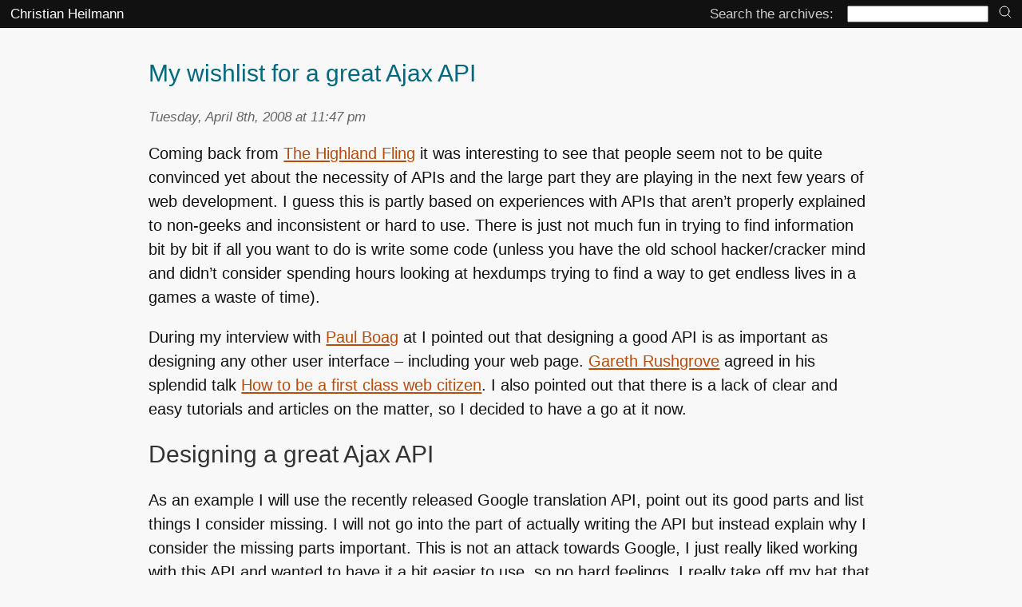

--- FILE ---
content_type: text/html; charset=UTF-8
request_url: https://christianheilmann.com/2008/04/08/my-wishlist-for-a-great-ajax-api/
body_size: 13531
content:
<!DOCTYPE html>
<!--
  Hi there! As you are analysing source code, I assume that you are a technically interested and 
  creative person. What brought you here is beyond me - as this is no masterpiece. But I am happy 
  you are here and I want you to never stop exploring. I want you to keep that spark and to pass
  it on. Let nobody ever tell you that technology is magic and a company or government should 
  control it. We, the interested, should be the ones getting the information and tools we need.
  And we, the tweakers, the hackers, the people poking holes into things should be the ones to 
  educate the next to come and replace us. Share, teach, introduce, help, mentor. Use that brain
  to make this place better. I like you - go ahead and have a look. 
  .----.-----.-----.-----.
 /      \     \     \     \
|  \/    |     |   __L_____L__
|   |    |     |  (           \
|    \___/    /    \______/    |
|        \___/\___/\___/       |
 \      \     /               /
  |                        __/
   \_                   __/
    |        |         |
    |                  |
    |                  |
          RESIST! 
-->

<html lang="en-US">
<head profile="http://gmpg.org/xfn/11">
  <meta charset="UTF-8">
  <meta name="viewport" content="width=device-width">
<title>   My wishlist for a great Ajax API | Christian Heilmann</title>
	<link rel="icon" href="/favicon.svg" sizes="any" type="image/svg+xml">
	<link rel="stylesheet" href="//christianheilmann.com/wp-content/themes/yuiminimal/styles.css" type="text/css" media="screen" />
<link rel="alternate" type="application/rss+xml" title="Christian Heilmann RSS Feed" href="https://christianheilmann.com/feed/" />
<meta name='robots' content='max-image-preview:large' />
<link rel="alternate" type="application/rss+xml" title="Christian Heilmann &raquo; My wishlist for a great Ajax API Comments Feed" href="https://christianheilmann.com/2008/04/08/my-wishlist-for-a-great-ajax-api/feed/" />
<style id='wp-img-auto-sizes-contain-inline-css' type='text/css'>
img:is([sizes=auto i],[sizes^="auto," i]){contain-intrinsic-size:3000px 1500px}
/*# sourceURL=wp-img-auto-sizes-contain-inline-css */
</style>
<style id='wp-block-library-inline-css' type='text/css'>
:root{--wp-block-synced-color:#7a00df;--wp-block-synced-color--rgb:122,0,223;--wp-bound-block-color:var(--wp-block-synced-color);--wp-editor-canvas-background:#ddd;--wp-admin-theme-color:#007cba;--wp-admin-theme-color--rgb:0,124,186;--wp-admin-theme-color-darker-10:#006ba1;--wp-admin-theme-color-darker-10--rgb:0,107,160.5;--wp-admin-theme-color-darker-20:#005a87;--wp-admin-theme-color-darker-20--rgb:0,90,135;--wp-admin-border-width-focus:2px}@media (min-resolution:192dpi){:root{--wp-admin-border-width-focus:1.5px}}.wp-element-button{cursor:pointer}:root .has-very-light-gray-background-color{background-color:#eee}:root .has-very-dark-gray-background-color{background-color:#313131}:root .has-very-light-gray-color{color:#eee}:root .has-very-dark-gray-color{color:#313131}:root .has-vivid-green-cyan-to-vivid-cyan-blue-gradient-background{background:linear-gradient(135deg,#00d084,#0693e3)}:root .has-purple-crush-gradient-background{background:linear-gradient(135deg,#34e2e4,#4721fb 50%,#ab1dfe)}:root .has-hazy-dawn-gradient-background{background:linear-gradient(135deg,#faaca8,#dad0ec)}:root .has-subdued-olive-gradient-background{background:linear-gradient(135deg,#fafae1,#67a671)}:root .has-atomic-cream-gradient-background{background:linear-gradient(135deg,#fdd79a,#004a59)}:root .has-nightshade-gradient-background{background:linear-gradient(135deg,#330968,#31cdcf)}:root .has-midnight-gradient-background{background:linear-gradient(135deg,#020381,#2874fc)}:root{--wp--preset--font-size--normal:16px;--wp--preset--font-size--huge:42px}.has-regular-font-size{font-size:1em}.has-larger-font-size{font-size:2.625em}.has-normal-font-size{font-size:var(--wp--preset--font-size--normal)}.has-huge-font-size{font-size:var(--wp--preset--font-size--huge)}.has-text-align-center{text-align:center}.has-text-align-left{text-align:left}.has-text-align-right{text-align:right}.has-fit-text{white-space:nowrap!important}#end-resizable-editor-section{display:none}.aligncenter{clear:both}.items-justified-left{justify-content:flex-start}.items-justified-center{justify-content:center}.items-justified-right{justify-content:flex-end}.items-justified-space-between{justify-content:space-between}.screen-reader-text{border:0;clip-path:inset(50%);height:1px;margin:-1px;overflow:hidden;padding:0;position:absolute;width:1px;word-wrap:normal!important}.screen-reader-text:focus{background-color:#ddd;clip-path:none;color:#444;display:block;font-size:1em;height:auto;left:5px;line-height:normal;padding:15px 23px 14px;text-decoration:none;top:5px;width:auto;z-index:100000}html :where(.has-border-color){border-style:solid}html :where([style*=border-top-color]){border-top-style:solid}html :where([style*=border-right-color]){border-right-style:solid}html :where([style*=border-bottom-color]){border-bottom-style:solid}html :where([style*=border-left-color]){border-left-style:solid}html :where([style*=border-width]){border-style:solid}html :where([style*=border-top-width]){border-top-style:solid}html :where([style*=border-right-width]){border-right-style:solid}html :where([style*=border-bottom-width]){border-bottom-style:solid}html :where([style*=border-left-width]){border-left-style:solid}html :where(img[class*=wp-image-]){height:auto;max-width:100%}:where(figure){margin:0 0 1em}html :where(.is-position-sticky){--wp-admin--admin-bar--position-offset:var(--wp-admin--admin-bar--height,0px)}@media screen and (max-width:600px){html :where(.is-position-sticky){--wp-admin--admin-bar--position-offset:0px}}

/*# sourceURL=wp-block-library-inline-css */
</style><style id='global-styles-inline-css' type='text/css'>
:root{--wp--preset--aspect-ratio--square: 1;--wp--preset--aspect-ratio--4-3: 4/3;--wp--preset--aspect-ratio--3-4: 3/4;--wp--preset--aspect-ratio--3-2: 3/2;--wp--preset--aspect-ratio--2-3: 2/3;--wp--preset--aspect-ratio--16-9: 16/9;--wp--preset--aspect-ratio--9-16: 9/16;--wp--preset--color--black: #000000;--wp--preset--color--cyan-bluish-gray: #abb8c3;--wp--preset--color--white: #ffffff;--wp--preset--color--pale-pink: #f78da7;--wp--preset--color--vivid-red: #cf2e2e;--wp--preset--color--luminous-vivid-orange: #ff6900;--wp--preset--color--luminous-vivid-amber: #fcb900;--wp--preset--color--light-green-cyan: #7bdcb5;--wp--preset--color--vivid-green-cyan: #00d084;--wp--preset--color--pale-cyan-blue: #8ed1fc;--wp--preset--color--vivid-cyan-blue: #0693e3;--wp--preset--color--vivid-purple: #9b51e0;--wp--preset--gradient--vivid-cyan-blue-to-vivid-purple: linear-gradient(135deg,rgb(6,147,227) 0%,rgb(155,81,224) 100%);--wp--preset--gradient--light-green-cyan-to-vivid-green-cyan: linear-gradient(135deg,rgb(122,220,180) 0%,rgb(0,208,130) 100%);--wp--preset--gradient--luminous-vivid-amber-to-luminous-vivid-orange: linear-gradient(135deg,rgb(252,185,0) 0%,rgb(255,105,0) 100%);--wp--preset--gradient--luminous-vivid-orange-to-vivid-red: linear-gradient(135deg,rgb(255,105,0) 0%,rgb(207,46,46) 100%);--wp--preset--gradient--very-light-gray-to-cyan-bluish-gray: linear-gradient(135deg,rgb(238,238,238) 0%,rgb(169,184,195) 100%);--wp--preset--gradient--cool-to-warm-spectrum: linear-gradient(135deg,rgb(74,234,220) 0%,rgb(151,120,209) 20%,rgb(207,42,186) 40%,rgb(238,44,130) 60%,rgb(251,105,98) 80%,rgb(254,248,76) 100%);--wp--preset--gradient--blush-light-purple: linear-gradient(135deg,rgb(255,206,236) 0%,rgb(152,150,240) 100%);--wp--preset--gradient--blush-bordeaux: linear-gradient(135deg,rgb(254,205,165) 0%,rgb(254,45,45) 50%,rgb(107,0,62) 100%);--wp--preset--gradient--luminous-dusk: linear-gradient(135deg,rgb(255,203,112) 0%,rgb(199,81,192) 50%,rgb(65,88,208) 100%);--wp--preset--gradient--pale-ocean: linear-gradient(135deg,rgb(255,245,203) 0%,rgb(182,227,212) 50%,rgb(51,167,181) 100%);--wp--preset--gradient--electric-grass: linear-gradient(135deg,rgb(202,248,128) 0%,rgb(113,206,126) 100%);--wp--preset--gradient--midnight: linear-gradient(135deg,rgb(2,3,129) 0%,rgb(40,116,252) 100%);--wp--preset--font-size--small: 13px;--wp--preset--font-size--medium: 20px;--wp--preset--font-size--large: 36px;--wp--preset--font-size--x-large: 42px;--wp--preset--spacing--20: 0.44rem;--wp--preset--spacing--30: 0.67rem;--wp--preset--spacing--40: 1rem;--wp--preset--spacing--50: 1.5rem;--wp--preset--spacing--60: 2.25rem;--wp--preset--spacing--70: 3.38rem;--wp--preset--spacing--80: 5.06rem;--wp--preset--shadow--natural: 6px 6px 9px rgba(0, 0, 0, 0.2);--wp--preset--shadow--deep: 12px 12px 50px rgba(0, 0, 0, 0.4);--wp--preset--shadow--sharp: 6px 6px 0px rgba(0, 0, 0, 0.2);--wp--preset--shadow--outlined: 6px 6px 0px -3px rgb(255, 255, 255), 6px 6px rgb(0, 0, 0);--wp--preset--shadow--crisp: 6px 6px 0px rgb(0, 0, 0);}:where(.is-layout-flex){gap: 0.5em;}:where(.is-layout-grid){gap: 0.5em;}body .is-layout-flex{display: flex;}.is-layout-flex{flex-wrap: wrap;align-items: center;}.is-layout-flex > :is(*, div){margin: 0;}body .is-layout-grid{display: grid;}.is-layout-grid > :is(*, div){margin: 0;}:where(.wp-block-columns.is-layout-flex){gap: 2em;}:where(.wp-block-columns.is-layout-grid){gap: 2em;}:where(.wp-block-post-template.is-layout-flex){gap: 1.25em;}:where(.wp-block-post-template.is-layout-grid){gap: 1.25em;}.has-black-color{color: var(--wp--preset--color--black) !important;}.has-cyan-bluish-gray-color{color: var(--wp--preset--color--cyan-bluish-gray) !important;}.has-white-color{color: var(--wp--preset--color--white) !important;}.has-pale-pink-color{color: var(--wp--preset--color--pale-pink) !important;}.has-vivid-red-color{color: var(--wp--preset--color--vivid-red) !important;}.has-luminous-vivid-orange-color{color: var(--wp--preset--color--luminous-vivid-orange) !important;}.has-luminous-vivid-amber-color{color: var(--wp--preset--color--luminous-vivid-amber) !important;}.has-light-green-cyan-color{color: var(--wp--preset--color--light-green-cyan) !important;}.has-vivid-green-cyan-color{color: var(--wp--preset--color--vivid-green-cyan) !important;}.has-pale-cyan-blue-color{color: var(--wp--preset--color--pale-cyan-blue) !important;}.has-vivid-cyan-blue-color{color: var(--wp--preset--color--vivid-cyan-blue) !important;}.has-vivid-purple-color{color: var(--wp--preset--color--vivid-purple) !important;}.has-black-background-color{background-color: var(--wp--preset--color--black) !important;}.has-cyan-bluish-gray-background-color{background-color: var(--wp--preset--color--cyan-bluish-gray) !important;}.has-white-background-color{background-color: var(--wp--preset--color--white) !important;}.has-pale-pink-background-color{background-color: var(--wp--preset--color--pale-pink) !important;}.has-vivid-red-background-color{background-color: var(--wp--preset--color--vivid-red) !important;}.has-luminous-vivid-orange-background-color{background-color: var(--wp--preset--color--luminous-vivid-orange) !important;}.has-luminous-vivid-amber-background-color{background-color: var(--wp--preset--color--luminous-vivid-amber) !important;}.has-light-green-cyan-background-color{background-color: var(--wp--preset--color--light-green-cyan) !important;}.has-vivid-green-cyan-background-color{background-color: var(--wp--preset--color--vivid-green-cyan) !important;}.has-pale-cyan-blue-background-color{background-color: var(--wp--preset--color--pale-cyan-blue) !important;}.has-vivid-cyan-blue-background-color{background-color: var(--wp--preset--color--vivid-cyan-blue) !important;}.has-vivid-purple-background-color{background-color: var(--wp--preset--color--vivid-purple) !important;}.has-black-border-color{border-color: var(--wp--preset--color--black) !important;}.has-cyan-bluish-gray-border-color{border-color: var(--wp--preset--color--cyan-bluish-gray) !important;}.has-white-border-color{border-color: var(--wp--preset--color--white) !important;}.has-pale-pink-border-color{border-color: var(--wp--preset--color--pale-pink) !important;}.has-vivid-red-border-color{border-color: var(--wp--preset--color--vivid-red) !important;}.has-luminous-vivid-orange-border-color{border-color: var(--wp--preset--color--luminous-vivid-orange) !important;}.has-luminous-vivid-amber-border-color{border-color: var(--wp--preset--color--luminous-vivid-amber) !important;}.has-light-green-cyan-border-color{border-color: var(--wp--preset--color--light-green-cyan) !important;}.has-vivid-green-cyan-border-color{border-color: var(--wp--preset--color--vivid-green-cyan) !important;}.has-pale-cyan-blue-border-color{border-color: var(--wp--preset--color--pale-cyan-blue) !important;}.has-vivid-cyan-blue-border-color{border-color: var(--wp--preset--color--vivid-cyan-blue) !important;}.has-vivid-purple-border-color{border-color: var(--wp--preset--color--vivid-purple) !important;}.has-vivid-cyan-blue-to-vivid-purple-gradient-background{background: var(--wp--preset--gradient--vivid-cyan-blue-to-vivid-purple) !important;}.has-light-green-cyan-to-vivid-green-cyan-gradient-background{background: var(--wp--preset--gradient--light-green-cyan-to-vivid-green-cyan) !important;}.has-luminous-vivid-amber-to-luminous-vivid-orange-gradient-background{background: var(--wp--preset--gradient--luminous-vivid-amber-to-luminous-vivid-orange) !important;}.has-luminous-vivid-orange-to-vivid-red-gradient-background{background: var(--wp--preset--gradient--luminous-vivid-orange-to-vivid-red) !important;}.has-very-light-gray-to-cyan-bluish-gray-gradient-background{background: var(--wp--preset--gradient--very-light-gray-to-cyan-bluish-gray) !important;}.has-cool-to-warm-spectrum-gradient-background{background: var(--wp--preset--gradient--cool-to-warm-spectrum) !important;}.has-blush-light-purple-gradient-background{background: var(--wp--preset--gradient--blush-light-purple) !important;}.has-blush-bordeaux-gradient-background{background: var(--wp--preset--gradient--blush-bordeaux) !important;}.has-luminous-dusk-gradient-background{background: var(--wp--preset--gradient--luminous-dusk) !important;}.has-pale-ocean-gradient-background{background: var(--wp--preset--gradient--pale-ocean) !important;}.has-electric-grass-gradient-background{background: var(--wp--preset--gradient--electric-grass) !important;}.has-midnight-gradient-background{background: var(--wp--preset--gradient--midnight) !important;}.has-small-font-size{font-size: var(--wp--preset--font-size--small) !important;}.has-medium-font-size{font-size: var(--wp--preset--font-size--medium) !important;}.has-large-font-size{font-size: var(--wp--preset--font-size--large) !important;}.has-x-large-font-size{font-size: var(--wp--preset--font-size--x-large) !important;}
/*# sourceURL=global-styles-inline-css */
</style>

<style id='classic-theme-styles-inline-css' type='text/css'>
/*! This file is auto-generated */
.wp-block-button__link{color:#fff;background-color:#32373c;border-radius:9999px;box-shadow:none;text-decoration:none;padding:calc(.667em + 2px) calc(1.333em + 2px);font-size:1.125em}.wp-block-file__button{background:#32373c;color:#fff;text-decoration:none}
/*# sourceURL=/wp-includes/css/classic-themes.min.css */
</style>
<link rel='stylesheet' id='wp-syntax-css-css' href='https://christianheilmann.com/wp-content/plugins/wp-syntax/css/wp-syntax.css?ver=1.2' type='text/css' media='all' />
<link rel="canonical" href="https://christianheilmann.com/2008/04/08/my-wishlist-for-a-great-ajax-api/" />
<link rel='shortlink' href='https://christianheilmann.com/?p=566' />
<meta property="fediverse:creator" name="fediverse:creator" content="mememe@christianheilmann.com" />

<link rel="alternate" title="ActivityPub (JSON)" type="application/activity+json" href="https://christianheilmann.com/2008/04/08/my-wishlist-for-a-great-ajax-api/" />
 
</head>
<body>
<a class="skip" href="#content">Skip to content</a>

<div id="masthead">
  <a href="https://christianheilmann.com/">Christian Heilmann</a>
  <form method="get" id="searchform" action="https://christianheilmann.com/">
    <label for="s">Search the archives:</label>
    <input type="text" value="" name="s" id="s" />
    <button type="submit" id="submitbutton" name="submitbutton" aria-label="search" title="search">
    <svg id="i-search" viewBox="0 0 32 32" width="16" height="16" fill="none" stroke="currentcolor" stroke-linecap="round" stroke-linejoin="round" stroke-width="6.25%">
            <circle cx="14" cy="14" r="12"></circle>
            <path d="M23 23 L30 30"></path>
        </svg>
    </button>
    </form>
</div>

<section id="content">
	
			
  			

	

		<div class="post" id="post-566">
			
			<div class="postheader">
				
			<h1>My wishlist for a great Ajax API</h1>

								<small>
				  Tuesday, April 8th, 2008 at 11:47 pm			
				</small>
<!-- 			<script async type="text/javascript" src="//cdn.carbonads.com/carbon.js?serve=CE7IK53W&placement=christianheilmanncom" id="_carbonads_js"></script> -->
			</div>

			<div class="entry">
					<p>Coming back from <a href="http://thehighlandfling.com" title="">The Highland Fling</a> it was interesting to see that people seem not to be quite convinced yet about the necessity of APIs and the large part they are playing in the next few years of web development. I guess this is partly based on experiences with APIs that aren&#8217;t properly explained to non-geeks and inconsistent or hard to use. There is just not much fun in trying to find information bit by bit if all you want to do is write some code (unless you have the old school hacker/cracker mind and didn&#8217;t consider spending hours looking at hexdumps trying to find a way to get endless lives in a games a waste of time).</p>

	<p>During my interview with <a href="http://boagworld.com" title="">Paul Boag</a> at I pointed out that designing a good <span class="caps">API</span> is as important as designing any other user interface &#8211; including your web page. <a href="http://morethanseven.net" title="">Gareth Rushgrove</a> agreed in his splendid talk <a href="http://www.slideshare.net/garethr/a-first-class-web-citizen" title="">How to be a first class web citizen</a>. I also pointed out that there is a lack of clear and easy tutorials and articles on the matter, so I decided to have a go at it now.</p>

	<h2>Designing a great Ajax <span class="caps">API</span></h2>

	<p>As an example I will use the recently released Google translation <span class="caps">API</span>, point out its good parts and list things I consider missing. I will not go into the part of actually writing the <span class="caps">API</span> but instead explain why I consider the missing parts important. This is not an attack towards Google, I just really liked working with this <span class="caps">API</span> and wanted to have it a bit easier to use, so no hard feelings, I really take off my hat that you offer an <span class="caps">API</span> like that!</p>

	<p>Here are the points I consider important when we&#8217;re talking about Ajax APIs in JavaScript (Ajax implies that but you&#8217;d be surprised how often a <span class="caps">REST API</span> is advertised as Ajax):</p>

	<ul>
		<li>Good documentation</li>
		<li>Usage examples to copy + paste</li>
		<li>Modularity</li>
		<li>Link results to entries</li>
		<li>Offer flexible input</li>
		<li>Allow for custom object transportation</li>
		<li>Cover usability basics</li>
	</ul>

	<h3>Documentation and presentation</h3>

	<p>Let&#8217;s start with a positive: the documentation of the <a href="http://code.google.com/apis/ajaxlanguage/documentation/" title="">Google Ajax Language <span class="caps">API</span></a> is great. You have all the information you need on one page including copy and paste examples. This allows you to work through the <span class="caps">API</span> online, read it offline and even print it out to read it on a crowded bus without having to take out your laptop.</p>

	<p><strong>Tip</strong>: If you are offering copy and paste examples &#8211; which by all means you should as this is what people do as a first step &#8211; make sure they work! I learnt the hard way in my book <a href="http://beginningjavascript.com" title="">Beginning JavaScript with <span class="caps">DOM </span>Scripting and Ajax</a> that there is nothing more dangerous than showcasing code snippets instead of full examples &#8211; people will copy and paste parts of a script, try to run it and either email you that your code is broken or &#8211; even worse &#8211; complain in book reviews on Amazon. If you offer copy and paste examples make sure all of them work independently.</p>

	<p>Google offer explanations what the <span class="caps">API</span> is, what you can do with it, a list of all the parameters and what they mean. This is great for a first-glance user. For the hard-core audience they also offer a class reference.</p>

	<h3>Usage example</h3>

	<p>The first code example is quite good, you can copy and paste it and if your computer is connected to the Internet it will work &#8211; or it would, if the <span class="caps">HTML</span> got some fixes.</p>

	<p>First of all it lacks a <span class="caps">DOCTYPE</span>, which is a bit annoying as it is a very important part of an <span class="caps">HTML</span> document. The more important bit is that the encoding is not set. The <a href="http://code.google.com/apis/ajaxlanguage/documentation/helloworld.html" title="">live example version</a> has both &#8211; bit of a nuisance, as especially when we talk about different languages and using traditional Chinese as the example, the correct encoding is a must.</p>

(Note: the irony, seems like wordpress doesn&#8217;t do this right for some reason &#8230;)
<pre><code>
<html>
<head>
<script type="text/javascript" src="http://www.google.com/jsapi"></script>
<script type="text/javascript">

google.load("language", "1");

function initialize() {
var text = document.getElementById("text").innerHTML;
google.language.detect(text, function(result) {
if (!result.error &#38;&#38; result.language) {
google.language.translate(text, result.language, "en",
function(result) {
var translated = document.getElementById("translation");
if (result.translation) {
translated.innerHTML = result.translation;
}
});
}
});
}
google.setOnLoadCallback(initialize);

</script>
</head>
<body>
<div id="text">??????????</div>
<div id="translation"></div>
</body>
</html>
</code></pre>

	<p><strong>Tip:</strong> make sure you explain to people that your code examples need an internet connection and other dependencies (like requiring <span class="caps">HTTP</span> and thus having to run on a local server). JavaScript historically didn&#8217;t have any other dependency than a browser, this is changing lately and can be confusing, especially when you use Ajax behind the scenes like some Flash/Ajax APIs do!</p>

	<h3>Modularity is good!</h3>

	<p>The first bit that threw me off to a certain degree was the <code>google.load("langage","1")</code> line, but there is an immediate explanation what it means.</p>

	<p>The first script include loads a generic <a href="http://code.google.com/apis/ajax/documentation/" title="">Google Ajax <span class="caps">API</span></a> that has a <code>load()</code> method to add other, smaller APIs  build on top of this one. In this case the line means you want to load the language <span class="caps">API</span> with the version number 1.</p>

	<p>This appears clunky and you will get bad feedback for it (it seems there is nothing better the woo the masses to have a one script include solution) but is actually rather clever.</p>

	<p>By modularizing the Ajax code in a base library changes to the core functionality will be easy and by asking the implementer to include the APIs he needs with a version number you can make it the choice of the implementer to upgrade instead of breaking older implementations or having to carry the weight of full backwards compatibility.</p>

	<p>Yes, the perfect world scenario is that you&#8217;ll never have to change the functionality of your <span class="caps">API </span>- just add new features &#8211; but in the real world there are constant changes that will make it necessary for you to mess with the original <span class="caps">API</span>. There is no such thing as perfect code that is built for eternity. Using a loader function in the base <span class="caps">API</span> is also pretty clever, as it means that implementers don&#8217;t need to change URLs.</p>

	<h3>What goes in should come out.</h3>

	<p>This is where Google created a problem. Both the <code>google.language.detect()</code> and the <code>google.language.translate()</code> methods are quite cool insofar they offer you to send a string and define a callback method when the <span class="caps">API</span> returned a value. However, the returning object in both cases gives a result and a status code, but not what was entered. You get all kind of other information (described in the <a href="http://code.google.com/apis/ajaxlanguage/documentation/reference.html#translateResult" title="">class documentation</a>) but having the original entry would be very useful.</p>

	<p>Why? Well the great thing about Ajax is that it is asynchronous, and that is also its weakness. It means that I can send lots of requests in the background in parallel and wait for the results. However, this does not mean that the requests also return in the right order!</p>

	<p>This means that if you want to loop through an array of texts to translate, the following is an unsafe way of doing it:</p>

<pre><code>var translations = [ 'one','two','three','four','five','six','seven','eight','nine','ten'];
var gtl = google.language.translate;
for(var i=0,j=translations.length;i<j;i++){
gtl(translations[i],'en','de',function(result) {
if (!result.error) {
var container = document.getElementById('translation');
container.innerHTML += result.translation;
}
});
}</code></pre>

	<p>Instead you need to wrap the incrementation of the array counter in a recursive function:</p>

<pre><code>var translations = [ 'one','two','three','four','five','six','seven','eight','nine','ten'];
var gtl = google.language.translate;
var i=0;
function doTranslation(){
var gtl = google.language.translate;
if(translations[i]){
gtl(translations[i], 'en', 'de', function(result) {
if (!result.error) {
var container = document.getElementById('translation');
container.innerHTML += result.translation;
i++;
doTranslation();
}
});
}
}
doTranslation();
</code></pre>

	<p>This is safer, but we lost the opportunity to have several connections running in parallel and thus getting results faster. If the result of the <span class="caps">API</span> call had the original text in it, things would be easier, as we could for example populate a result object and match the right request with the right result that way:</p>

<pre><code>var translations = [ 'one','two','three','four','five','six','seven','eight','nine','ten'];
var gtl = google.language.translate;
var results = {};
for(var i=0,j=translations.length;i<j;i++){
gtl(translations[i],'en','de',function(result) {
if (!result.error) {
results[result.input] = result.translation;
}
});
}</code></pre>

	<p>Even easier would be a transaction ID to pass in which could be the counter of the loop. Another option of course would be to allow more flexibility in the data that goes in.</p>

	<h3>Offering flexible input</h3>

	<p>Both the matching of the input text with the result and a transaction ID still would mean a lot of requests to the <span class="caps">API</span>, which is not really nice as it costs money and clobbers the server and the client alike. An easier option would be to not only allow a string as the text parameter but also an array of strings. The return then would also become an array and a lot of the overhead of calling the translation engine would be done on the server in a single call instead of lots and lots of <span class="caps">API</span> calls.</p>

	<p>This is not hard to do and most JavaScript framework methods work that way, by checking the type of the first argument and branching accordingly. You can even go further and allow the implementers to send an own bespoke object as a third parameter.</p>

	<h3>Transporting a custom object allows implementers write a lot less code</h3>

	<p>The benefit of a custom object going out and in is that you can add more parameters to the <span class="caps">API</span> call that are only specific to the implementation. Most likely this could be a reference to a namespace to avoid having to repeat long method names or global variables. You could start by providing parameters that make sense to any Ajax call in terms of usability.</p>

	<h3>Thinking Ajax usability</h3>

	<p>The main thing any Ajax call should offer a user is a timeout. There is nothing more disappointing than getting the promise of a brave new Ajax world with much more interactive interfaces and then getting stuck looking at spinning wheels or worse hitting a link and getting nothing. Right now the language <span class="caps">API</span> has nothing like this, and you&#8217;d have to roll a solution by hand. You&#8217;d also have to check the error status code to see if the data could not be retrieved and call a failure case of the connection that way.</p>

	<p>A nice <span class="caps">API</span> would offer me these options, most likely all rolled in one parameters object.</p>

	<h3>My dream translation <span class="caps">API</span></h3>

	<p>Taking all these into consideration it would be perfect to get the <span class="caps">API</span> to offer these options:</p>

<pre><code>google.language.translate(input,parameters);</code></pre>

	<p>The parameters would be:</p>

<pre><code>
input // string or array
parameters // object with the following properties
sourceLanguage:string,
targetLanguage:string,
transactionId:string,
customparameters:object, // to transport
timeout:integer, // (in milliseconds)
failure:function(result,params), // (method to call when there is a timeout or an error)
success:function(result,params), // (method to call when all is fine)
</code></pre>

	<p>The returned data from the <span class="caps">API</span> should have both the result and the parameters provided. This would make the life of implementers dead easy.</p>

	<h3>Summary</h3>

	<p>In summary, here&#8217;s what I expect from a great Ajax <span class="caps">API</span>:</p>

	<ul>
		<li>Have a good documentation with immediate copy and paste examples backed up by a full class documentation</li>
		<li>Build your APIs modular and allow the implementer to choose the version they want to have</li>
		<li>Provide a hook to link the result of the <span class="caps">API</span> methods to the initial data entered. The easiest way is to repeat this data, more sophisticated is to allow for a connection ID.</li>
		<li>Allow for multiple values to be sent through, it&#8217;ll save you <span class="caps">API</span> calls and the implementer hacking around the problem of unreliable order of returns.</li>
		<li>Allow implementers to add an own object to send and get back to allow for namespacing and other data state retention.</li>
		<li>Allow for a timeout, connections are not to be trusted.</li>
	</ul>

	<h3>This is a work in progress</h3>

	<p>I hope you found something here to agree with and if you know things to add, just drop a comment.</p>

	<p>[tags]apis,ajax,javascript,usability,dataportability[/tags]</p>
 
								<p>Tags: <a href="https://christianheilmann.com/tag/ajax/" rel="tag">ajax</a>, <a href="https://christianheilmann.com/tag/apis/" rel="tag">apis</a>, <a href="https://christianheilmann.com/tag/dataportability/" rel="tag">dataportability</a>, <a href="https://christianheilmann.com/tag/javascript/" rel="tag">javascript</a>, <a href="https://christianheilmann.com/tag/usability/" rel="tag">usability</a></p>


			</div>
		</div>
		<p class="mastodonshare">
          <a class="tootshare" href="https://mastodon.social/share?text=My wishlist for a great Ajax API https://christianheilmann.com/2008/04/08/my-wishlist-for-a-great-ajax-api/" 
            target="blank" rel="noreferrer noopener">Share on Mastodon <span>(needs instance)</span></a>
        </p>
	
<!--
<p class="tweetthis">
          <a href="http://twitter.com/share?url=https://christianheilmann.com/2008/04/08/my-wishlist-for-a-great-ajax-api/&amp;text=My wishlist for a great Ajax API&amp;via=codepo8" 
            target="blank" rel="noreferrer noopener">
            <svg id="img-twitter" viewBox="0 0 64 64" width="32" height="32">
               <path stroke-width="0" fill="currentColor" d="M60 16 L54 17 L58 12 L51 14 C42 4 28 15 32 
                24 C16 24 8 12 8 12 C8 12 2 21 12 28 L6 26 C6 32 10 36 17 38 L10 38 C14 46 21 46 21 46
                C21 46 15 51 4 51 C37 67 57 37 54 21 Z" />
            </svg> Share on Twitter</a>
        </p>
-->
<p class="tweetthis">
          <a href="https://bsky.app/intent/compose?text=My wishlist for a great Ajax API - https://christianheilmann.com/2008/04/08/my-wishlist-for-a-great-ajax-api/" 
			 target="blank" rel="noreferrer noopener">Share on BlueSky</a></p>


	
	<div id="promo">
	<h2>Newsletter</h2>
	<p>
		Check out the <a href="https://www.wearedevelopers.com/about/newsletter">Dev Digest Newsletter</a> I write every week for WeAreDevelopers. Latest issues:
	</p>
	<div id="devdigest">
	<details>
<summary><a href="https://newsletter.wearedevelopers.com/201">Don't stop thinking, AI Slop vs. OSS Security, rolling your own S3</a></summary>
Despite AI you still need to think, Bitter lessons from building AI products,  AI Slop vs. OSS security and pointer pointer…
</details>
<details>
<summary><a href="https://newsletter.wearedevelopers.com/200">200: Building for the web, what's left after rm -rf &amp; 🌊🐴 vs AI</a></summary>
What remains after you do a rm -rf? Why do LLMs know about a seahorse emoji? What image formats should you use? How private is your car?
</details>
<details>
<summary><a href="https://newsletter.wearedevelopers.com/199">Word is Doomed, Flawed LLM benchmarks, hard sorting and CSS mistakes</a></summary>
Spot LLM benchmark flaws, learn why sorting is hard, how to run Doom in Word and how to say "no" like a manager.
</details>
<details>
<summary><a href="https://newsletter.wearedevelopers.com/198">30 years of JS, Browser AI, how attackers use GenAI, whistling code</a></summary>
Learn how to use AI in your browser and not on the cloud, why AI makes different mistakes than humans and go and whistle up some code!
</details>
<details>
<summary><a href="https://newsletter.wearedevelopers.com/197">197: Dunning-Kruger steroids, state of cloud security, puppies&gt;beer</a></summary>

</details>
	</div>

	<h2>My other work:</h2>
	<ul>
		<li><a href="https://developer-advocacy.com">The Developer Advocacy Handbook</a>
			<ul>
				<li><a href="https://www.amazon.com/dp/B0BKNTPDFJ/">Buy it on Amazon</a></li>
				<li><a href="https://leanpub.com/developer-advocacy-handbook">Buy it on Leanpub</a></li>
			</ul>
		</li>

		<li>Skillshare Classes: 
			<ul>
				<li><a href="https://skl.sh/3uKu5G1">Tools and Tips to Optimize Your Workflow as a Developer</a></li>
				<li><a href="https://skl.sh/3eCFWRR">Tools for Improving Product Accessibility</a></li>
				<li><a href="https://skl.sh/2CpiTGZ">The JavaScript Toolkit: Write Cleaner, Faster & Better Code</a></li>
				<li><a href="https://skl.sh/2MHkYl1">Demystifying Artificial Intelligence: Understanding Machine Learning</a></li>
			</ul>
		</li>
	</ul>
</div>


</section>



<a class="skip bottom" href="#s">Skip to search</a>

<nav><ul id="sitenav">
  <li><a href="https://christianheilmann.com/">
	<img src="https://christianheilmann.com/wp-content/uploads/2023/03/chris-transparent.png" width="150" alt="Christian Heilmann Avatar">
  </a></li>
  <li><a href="https://christianheilmann.com/about-this/">
    <svg id="i-info" viewBox="0 0 32 32" width="32" height="32" fill="none" stroke="currentcolor" stroke-linecap="round" stroke-linejoin="round" stroke-width="6.25%">
    <path d="M16 14 L16 23 M16 8 L16 10"></path>
    <circle cx="16" cy="16" r="14"></circle>
    </svg>
    About this
  </a></li>
  <li><a href="https://christianheilmann.com/archives/">
<svg id="i-archive" viewBox="0 0 32 32" width="32" height="32" fill="none" stroke="currentcolor" stroke-linecap="round" stroke-linejoin="round" stroke-width="6.25%">
            <path d="M4 10 L4 28 28 28 28 10 M2 4 L2 10 30 10 30 4 Z M12 15 L20 15"></path>
        </svg>
    Archives
  </a></li>
  <!-- <li><a href="https://christianheilmann.com/wheres-chris-upcoming-speaking-appointments/">
    <svg id="i-work" viewBox="0 0 32 32" width="32" height="32" fill="none" stroke="currentcolor" stroke-linecap="round" stroke-linejoin="round" stroke-width="6.25%">
    <path d="M30 8 L2 8 2 26 30 26 Z M20 8 C20 8 20 4 16 4 12 4 12 8 12 8 M8 26 L8 8 M24 26 L24 8"></path>
    </svg>
    Talks 
  </a></li>-->
<!--   <li><a href="https://noti.st/codepo8">
    <svg id="i-gift" viewBox="0 0 32 32" width="32" height="32" fill="none" stroke="currentcolor" stroke-linecap="round" stroke-linejoin="round" stroke-width="6.25%">
    <path d="M4 14 L4 30 28 30 28 14 M2 9 L2 14 30 14 30 9 2 9 Z M16 9 C 16 9 14 0 8 3 2 6 16 9 16 9 16 9 18 0 24 3 30 6 16 9 16 9"></path>
    </svg>
    Slides
  </a></li>
  <li><a href="https://pinboard.in/u:codepo8">
    <svg id="i-paperclip" viewBox="0 0 32 32" width="32" height="32" fill="none" stroke="currentcolor" stroke-linecap="round" stroke-linejoin="round" stroke-width="6.25%">
    <path d="M10 9 L10 24 C10 28 13 30 16 30 19 30 22 28 22 24 L22 6 C22 3 20 2 18 2 16 2 14 3 14 6 L14 23 C14 24 15 25 16 25 17 25 18 24 18 23 L18 9"></path>
    </svg>
    Bookmarks
  </a></li>
 -->
</ul></nav>
<aside id="sociallinks">
	<ul>
	<li><a href="http://github.com/codepo8">
    <svg id="i-github" viewBox="0 0 64 64" width="32" height="32">
		<title>Codepo8 on GitHub</title>
    <path stroke-width="0" fill="currentColor" d="M32 0 C14 0 0 14 0 32 0 53 19 62 22 62 24 62 24 61 24 60 L24 55 C17 57 14 53 13 50 13 50 13 49 11 47 10 46 6 44 10 44 13 44 15 48 15 48 18 52 22 51 24 50 24 48 26 46 26 46 18 45 12 42 12 31 12 27 13 24 15 22 15 22 13 18 15 13 15 13 20 13 24 17 27 15 37 15 40 17 44 13 49 13 49 13 51 20 49 22 49 22 51 24 52 27 52 31 52 42 45 45 38 46 39 47 40 49 40 52 L40 60 C40 61 40 62 42 62 45 62 64 53 64 32 64 14 50 0 32 0 Z"></path>
    </svg>
  </a></li>
	<li><a href="https://bsky.app/profile/codepo8.bsky.social">
<svg fill="none" viewBox="0 0 64 57" width="28" style="width: 28px; height: 24.9375px;">
				<title>Chris Heilmann on BlueSky</title>

	<path fill="currentcolor" d="M13.873 3.805C21.21 9.332 29.103 20.537 32 26.55v15.882c0-.338-.13.044-.41.867-1.512 4.456-7.418 21.847-20.923 7.944-7.111-7.32-3.819-14.64 9.125-16.85-7.405 1.264-15.73-.825-18.014-9.015C1.12 23.022 0 8.51 0 6.55 0-3.268 8.579-.182 13.873 3.805ZM50.127 3.805C42.79 9.332 34.897 20.537 32 26.55v15.882c0-.338.13.044.41.867 1.512 4.456 7.418 21.847 20.923 7.944 7.111-7.32 3.819-14.64-9.125-16.85 7.405 1.264 15.73-.825 18.014-9.015C62.88 23.022 64 8.51 64 6.55c0-9.818-8.578-6.732-13.873-2.745Z"></path></svg>

  </a></li>  


		<li><a href="https://toot.cafe/@codepo8">
<svg xmlns="http://www.w3.org/2000/svg" width="32" height="32" viewBox="0 0 216.4144 232.00976">
		<title>Chris Heilmann on Mastodon</title>

	<path fill="currentColor" d="M211.80734 139.0875c-3.18125 16.36625-28.4925 34.2775-57.5625 37.74875-15.15875 1.80875-30.08375 3.47125-45.99875 2.74125-26.0275-1.1925-46.565-6.2125-46.565-6.2125 0 2.53375.15625 4.94625.46875 7.2025 3.38375 25.68625 25.47 27.225 46.39125 27.9425 21.11625.7225 39.91875-5.20625 39.91875-5.20625l.8675 19.09s-14.77 7.93125-41.08125 9.39c-14.50875.7975-32.52375-.365-53.50625-5.91875C9.23234 213.82 1.40609 165.31125.20859 116.09125c-.365-14.61375-.14-28.39375-.14-39.91875 0-50.33 32.97625-65.0825 32.97625-65.0825C49.67234 3.45375 78.20359.2425 107.86484 0h.72875c29.66125.2425 58.21125 3.45375 74.8375 11.09 0 0 32.975 14.7525 32.975 65.0825 0 0 .41375 37.13375-4.59875 62.915"/>
  <path fill="black" d="M177.50984 80.077v60.94125h-24.14375v-59.15c0-12.46875-5.24625-18.7975-15.74-18.7975-11.6025 0-17.4175 7.5075-17.4175 22.3525v32.37625H96.20734V85.42325c0-14.845-5.81625-22.3525-17.41875-22.3525-10.49375 0-15.74 6.32875-15.74 18.7975v59.15H38.90484V80.077c0-12.455 3.17125-22.3525 9.54125-29.675 6.56875-7.3225 15.17125-11.07625 25.85-11.07625 12.355 0 21.71125 4.74875 27.8975 14.2475l6.01375 10.08125 6.015-10.08125c6.185-9.49875 15.54125-14.2475 27.8975-14.2475 10.6775 0 19.28 3.75375 25.85 11.07625 6.36875 7.3225 9.54 17.22 9.54 29.675"/>
</svg>
  </a></li>  
<!--
		<li><a href="http://twitter.com/codepo8">
<svg id="i-twitter" viewBox="0 0 64 64" width="32" height="32">
    		<title>Codepo8 on Twitter</title>
    <path stroke-width="0" fill="currentColor" d="M60 16 L54 17 L58 12 L51 14 C42 4 28 15 32 24 C16 24 8 12 8 12 C8 12 2 21 12 28 L6 26 C6 32 10 36 17 38 L10 38 C14 46 21 46 21 46 C21 46 15 51 4 51 C37 67 57 37 54 21 Z"></path>
	    </svg>
  </a></li>
-->
  <li><a href="https://www.linkedin.com/in/christianheilmann/">
<svg xmlns="http://www.w3.org/2000/svg" viewBox="0 0 24 24" fill="currentColor" width="32" height="32">
  <path d="M20.5 2h-17A1.5 1.5 0 002 3.5v17A1.5 1.5 0 003.5 22h17a1.5 1.5 0 001.5-1.5v-17A1.5 1.5 0 0020.5 2zM8 19H5v-9h3zM6.5 8.25A1.75 1.75 0 118.3 6.5a1.78 1.78 0 01-1.8 1.75zM19 19h-3v-4.74c0-1.42-.6-1.93-1.38-1.93A1.74 1.74 0 0013 14.19a.66.66 0 000 .14V19h-3v-9h2.9v1.3a3.11 3.11 0 012.7-1.4c1.55 0 3.36.86 3.36 3.66z"></path>
</svg>    
  </a></li>
 <li><a href="https://www.youtube.com/watch?v=iPfMatOgRBg&list=PLFNy75VYhZloNx_8lj0dEk1pfW9uv4bUr">
    <svg id="i-video" viewBox="0 0 32 32" width="32" height="32" fill="none" stroke="currentcolor" stroke-linecap="round" stroke-linejoin="round" stroke-width="6.25%">
		    		<title>Chris Heilmann on YouTube</title>

    <path d="M22 13 L30 8 30 24 22 19 Z M2 8 L2 24 22 24 22 8 Z"></path>
    </svg>
  </a></li>
		
		</ul>
	</aside>

<div class="ads">
</div>



<footer>
    <address class="vcard">
  <a class="url org" href="http://christianheilmann.com">Christian Heilmann</a> is the blog of <span class="fn">Christian Heilmann</span> <a class="email" href="mailto:chris@christianheilmann.com?subject=NOT%20A%20GUEST%20POST%20REQUEST&body=I%20understand%20this%20blog%20does%20not%20do%20guest%20posts">chris@christianheilmann.com</a> (Please do not contact me about guest posts, I don't do those!) a <span class="title">Principal Program Manager</span> living and working in <span class="adr"><span class="locality">Berlin</span>, <span class="country-name">Germany</span></span>. 
  </address>

<!-- Microformats are the bollocks, aren't they? This has been in here for about 10 years. What for? Beats me… -->

<p>Theme by Chris Heilmann. SVG Icons by <a href="https://github.com/danklammer/bytesize-icons">Dan Klammer</a>
. Hosted by MediaTemple. Powered by Coffee and Spotify Radio.</p>

<p><a href="https://christianheilmann.com/feed/">
    <svg id="i-fire" viewBox="0 0 32 32" width="32" height="32" fill="none" stroke="currentcolor" stroke-linecap="round" stroke-linejoin="round" stroke-width="6.25%">
    <path d="M15 30 C0 30 15 13 12 3 28 13 32 30 15 30 Z M17 30 C10 30 17 20 17 20 17 20 24 30 17 30 Z"></path>
    </svg>
    Get the feed, all the cool kids use RSS!
  </a>
</p>

</footer>
<script type="speculationrules">
{"prefetch":[{"source":"document","where":{"and":[{"href_matches":"/*"},{"not":{"href_matches":["/wp-*.php","/wp-admin/*","/wp-content/uploads/*","/wp-content/*","/wp-content/plugins/*","/wp-content/themes/yuiminimal/*","/*\\?(.+)"]}},{"not":{"selector_matches":"a[rel~=\"nofollow\"]"}},{"not":{"selector_matches":".no-prefetch, .no-prefetch a"}}]},"eagerness":"conservative"}]}
</script>
<script type="text/javascript" src="https://christianheilmann.com/wp-content/plugins/wp-syntax/js/wp-syntax.js?ver=1.2" id="wp-syntax-js-js"></script>
 

<script>
  (function(i,s,o,g,r,a,m){i['GoogleAnalyticsObject']=r;i[r]=i[r]||function(){
  (i[r].q=i[r].q||[]).push(arguments)},i[r].l=1*new Date();a=s.createElement(o),
  m=s.getElementsByTagName(o)[0];a.async=1;a.src=g;m.parentNode.insertBefore(a,m)
  })(window,document,'script','//www.google-analytics.com/analytics.js','ga');

  ga('create', 'UA-59530505-1', 'auto');
  ga('send', 'pageview');
</script>
<script>
const button = document.querySelector('.tootshare');
if(button) {
if(localStorage.getItem('mastodon-instance')) {button.querySelector('span').remove();}
button.addEventListener('click', (e) => {
if(localStorage.getItem('mastodon-instance')) {
  button.href = button.href.replace("mastodon.social", localStorage.getItem('mastodon-instance'));
} else {
    e.preventDefault();
    let instance = window.prompt('Please tell me your Mastodon instance');
    localStorage.setItem('mastodon-instance', instance);
	button.querySelector('span').remove();
}
});
	}
</script>

</body>
</html>
<!-- Dynamic page generated in 0.119 seconds. -->
<!-- Cached page generated by WP-Super-Cache on 2026-01-27 03:02:56 -->

<!-- super cache -->